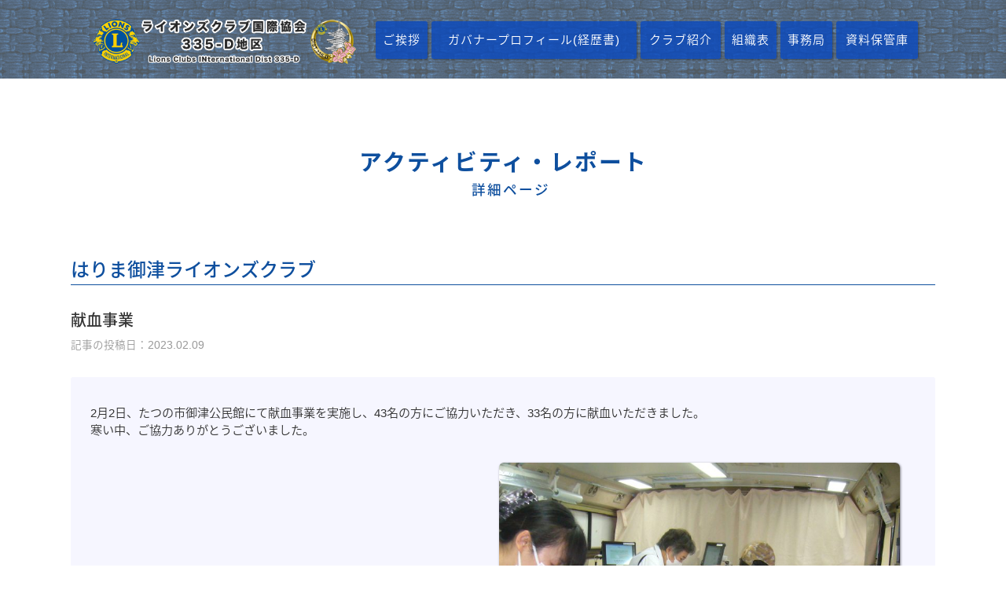

--- FILE ---
content_type: text/css
request_url: https://lc335d.org/wp-content/themes/lc335d/page.css?202601201633
body_size: 27854
content:
@charset "UTF-8";

/* ---------------
cocmmon
--------------- */
.tit_box{
margin-bottom:-50px;
}
.min{
font-family:"游明朝",YuMincho,"ヒラギノ明朝 ProN W3","Hiragino Mincho ProN","HG明朝E","ＭＳ Ｐ明朝","ＭＳ 明朝",serif;
font-size: 1.15rem;
}
.mt0 {
	margin-top: 0 !important;
}
.tit_01,
.tit_02{
/*font-family:"游明朝",YuMincho,"ヒラギノ明朝 ProN W3","Hiragino Mincho ProN","HG明朝E","ＭＳ Ｐ明朝","ＭＳ 明朝",serif;*/
}
.tit_01{
font-size:1.8rem;
font-weight: 600;
letter-spacing:2px;
padding:6px 25px;
margin:0 0 40px;
border-radius:3px;
color:#0E4F9E;
text-align:center;
}
.tit_01 .tit_01_s{
display: block;
font-size:1.1rem;
margin-left:20px;
font-weight: 450;
}
.tit_02{
border-bottom:1px solid #0E4F9E;
font-size:1.5rem;
font-weight: 450;
color:#0E4F9E;
margin:25px 0 15px;
}
.tit_02 a{
color:#0E4F9E;
}
.tit_02 a:hover{
text-decoration:none;
opacity:0.8;
}
.col-md-1-2 .tit_02{
font-size:1.5rem;
margin-top:0
}
.tit_02 .tit_02_s{
font-size:1.2rem;
margin-left:10px;
}
@media (max-width:768px){
  .tit_01{
  letter-spacing:0;
  font-size:1.4rem;
  padding:6px 10px;
  }
  .tit_01 .tit_01_s{
  font-size:0.7rem;
  margin-left:10px;
  }
  .tit_02,
  .col-md-1-2 .tit_02{
  font-size:1.1rem;
  font-weight:bold;
  }
  .col-md-1-2 .tit_02{
    margin-top:40px;
  }
  .tit_02 .tit_02_s{
  font-size:0.8rem;
  margin-left:10px;
  }
}
.cm_tb{
border:solid 1px #fff;
width:100%;
margin-bottom:35px;
}
.cm_tb tr:nth-child(2n){
background:#f4f4f4;
}
.cm_tb th,
.cm_tb td{
vertical-align:middle;
padding:6px 8px;
line-height:1.6;
text-align:left;
}
.cm_tb th{
background:#fff0b4;
border:solid 1px #fff;
font-size:0.8rem;
line-height:1.25;
font-weight:normal;
}
.cm_tb td{
border:solid 1px #ddd;
font-size:0.9rem;
}
.drawer_txt_s{
font-size:0.9rem;
letter-spacing:-2px;
}

.column-1{
	white-space: nowrap;
}

a.under ,
.under a {
	text-decoration: underline;
}

a.under:hover ,
.under a:hover {
	text-decoration: none;
}


/* ---------------
index
--------------- */
#g_cont{
background:#f6f6ff;
margin-top:60px;
padding:20px 0;
}
.g_theme,
.g_slogan{
font-family:"游明朝",YuMincho,"ヒラギノ明朝 ProN W3","Hiragino Mincho ProN","HG明朝E","ＭＳ Ｐ明朝","ＭＳ 明朝",serif;
font-size:2.4rem;
font-weight:bold;
text-align:center;
color:rgba(0,0,0,0.9);
}
.g_theme span,
.g_slogan span{
	font-size: 1.2rem;
}
.g_theme{
margin-bottom:50px;
}
.g_slogan{
}
.g_theme:before,
.g_slogan:before{
display:block;
font-size:1.1rem;
margin-bottom:12px;
color:rgba(0,0,0,0.9);
}
.g_theme:before{
content:"地区ガバナーテーマ";
}
.g_slogan:before{
content:"地区アクティビティスローガン";
}
.e_rate{
font-size:1.4rem;
text-align: center;
background: rgba(26,91,164,0.8);
color: #fff;
letter-spacing: 1px;
border-radius: 3px;
width: 25%;
margin: 10px auto 0;
padding: 8px 8px;
}
.e_rate:before{
content: "為替レート";
display: block;
font-size: 75%;
font-weight: 500;
border-bottom: solid 1px #fff;
margin: 5px 12px 12px;
}
@media (max-width:767px){
  #g_cont{
  margin-top:40px;
  }
  .g_theme,
  .g_slogan{
  font-size:1.4rem;
  }
  .g_theme{
  width:12em;
  margin:0 auto;
  }
  .g_theme:before,
  .g_slogan:before{
  font-size:0.9rem;
  }
  .e_rate{
  width: 80%;
  margin: 20px auto 80px;
  }
}
.post_sec{
display:flex;
flex-wrap:wrap;
justify-content:space-between;
margin:0 0 10px;
padding:0;
}
@media (max-width:767px){
  .post_sec{
  justify-content:center;
  }
}
.post_sec li{
flex-basis:33%;
}
.post_sec a{
display:block;
border:solid 1px #eee;
border-radius:3px;
padding:25px 15px;
margin:0 6px 25px;
box-shadow:2px 2px 5px rgba(0,0,0,0.2);
}
.post_sec a:hover{
opacity:0.8;
text-decoration:none;
}
.post_sec a:hover img{
opacity:1;
}
.post_sec dl{
display:flex;
flex-direction:column-reverse;
}
.post_sec .post_thumb{
width:100%;
max-height:200px;
overflow:hidden;
margin:0;
background:#f6f6ff;
border-radius:3px;
}
.post_sec .post_thumb img{
max-width:100%;
height:auto;
border-radius:3px;
}
.post_sec .icon_post,
.post_sec .icon_activity,
.post_sec .icon_conference,
.post_sec .icon_competition,
.post_sec .icon_governor,
.post_sec .icon_communication,
.post_sec .icon_newsletter
{
font-size:0.65rem;
text-align:center;
color:#fff;
padding:6px 6px;
margin:-23px 0 10px 3%;
font-weight:bold;
z-index:900;
max-width:8.5em;
height:4em;
border-radius:6px;
box-shadow:1px 1px 1px rgba(0,0,0,0.2);
}
.post_sec .icon_activity{
background:#FE9509;
}
.post_sec .icon_conference{
background:#DC4ED5;
}
.post_sec .icon_competition{
background:#63C007;
}
.post_sec .icon_governor{
background:#E56C47;
line-height:3em;
}
.post_sec .icon_communication{
background:#004EA2;
line-height: 3em;
}
.post_sec .icon_newsletter{
  background:#555;
line-height:3em;
  }
.post_sec .icon_post{
background:#3D87E4;
line-height:3em;
}
.post_sec .post_time{
text-align:right;
margin:-27px 0;
color:#999;
font-size: 0.9rem;
}
.post_sec .post_tit{
margin-top:37px;
word-break:break-all;
}
.post_sec .post_tit .title{
margin:0 0 10px;
border-bottom:solid 1px #e8e8e8;
font-size: 0.95rem;
height:1.75em;
}
.post_sec .post_tit .title .new{
margin-left: 5px;
}
.post_sec .post_tit .sub_title{
margin:0;
font-size: 0.85rem;
height:3em;
}
.post_sec .post_tit .title,
.post_sec .post_tit .sub_title{
background:#fff;
position: relative;
width: 100%;
overflow: hidden;
text-align: justify;
}
.post_sec .post_tit .title:before,
.post_sec .post_tit .title:after,
.post_sec .post_tit .sub_title:before,
.post_sec .post_tit .sub_title:after{
position: absolute;
background:#fff;
}
.post_sec .post_tit .title:before,
.post_sec .post_tit .sub_title:before{
content: "...";
bottom: 0;
right: 0;
padding-left:3px;
}
.post_sec .post_tit .title:after,
.post_sec .post_tit .sub_title:after{
content: "";
height: 100%;
width: 100%;
}
@media (max-width:767px){
  .post_sec li{
  flex-basis:100%;
  }
  .post_sec a{
  padding:0 10px 0;	
  }
  .post_sec .post_thumb{
  max-height:160px;
  text-align:center;
  }
}
.post_list{
display:flex;
flex-wrap:wrap;
justify-content:flex-end;
margin:15px auto 0;
padding:0;
max-width: 800px;
}
.post_list li a{
display:block;
font-size:0.9rem;
font-weight:bold;
margin:0 4px 16px;
padding:5px 9px 4px 11px;
border-radius:3px;
box-shadow:2px 2px 5px rgba(0,0,0,0.2);
color:#fff;	
}
.post_list li a:after{
content:"＞";
margin-left:0.75em;
}
.post_list li a:hover{
text-decoration:none;
opacity:0.6;
}
.post_list .post_list_post a{
background:#3D87E4;
}
.post_list .post_list_communication a{
background:#004EA2;
}
.post_list .post_list_activity a{
background:#FE9509;
}
.post_list .post_list_conference a{
background:#DC4ED5;
}
.post_list .post_list_competition a{
background:#63C007;
}
.post_list .post_list_governor a{
background:#E56C47;
}
.post_list .post_list_lcifmjf a{
background:#ff3636;
}
.post_list .post_list_past_act a{
background:#999;
}
@media (min-width:768px){
  .under_box{
  display: flex;
  flex-wrap: wrap;
  justify-content: space-between;
  margin-bottom: 100px;
  }
  .post_list{
  flex-basis: 70%;
  }
  .e_rate{
  flex-basis: 25%;
  }
}
@media (max-width:767px){
  .post_list{
  justify-content:center;
  padding-bottom:45px;
  }
  .post_list li{
  width:100%;
  }
  .post_list li a{
  display:block;
  font-size:0.9rem;
  margin:3px 8px;
  padding:10px 9px 9px 11px;
  }
}

/* ---------------
calendar
--------------- */
#calendar .fc-toolbar h2{
  font-size: 1.6rem;
}
#calendar .fc-event-container a{
  background-color: #eb8c03 !important;
  border-color: #eb8c03 !important;
  color: #fff !important;
}
#calendar .fc-day-header{
  background: #0E4F9E;
  color: #fff;
  padding: 5px !important;
  border: solid 1px #fff;
}
#calendar .eo-fullcalendar-reset.fc-unthemed .fc-today {
  background: #fff7d2;
}
@media (max-width:767px){
  #calendar .tit_01{
    margin: 30px 0 20px;
  }
  #calendar .fc-day-number{
    background: #f6f6ff;
    border: solid 1px #fff;
  }
  #calendar .fc-day-number .fc-list-header-right:after{
    content: "日";
  }
}

/* ---------------
download
--------------- */
#download .download-button{
  font-size: 1.05em;
  border-radius: 3px;
  padding: 1.3em 1em;
  box-shadow: 2px 2px 5px rgba(0,0,0,0.2);
  background: rgba(26,91,164,0.8);
  background-image:none;
  border: none;
}
#download .download-button:hover{
  opacity: 0.8;
}
@media (min-width:768px){
  #download .sp_download{
    display: none;
  }
}
@media (max-width:767px){
  #download .tit_01{
    margin-top: 60px;
  }
  #download .download-button{
    font-size: 1.0em;
    font-weight: 500;
    padding: 1.1em 1em;
  }
}
@media (max-width:480px){
  #download .pc_download{
    display: none;
  }
}

/* ---------------
greeting
--------------- */
.greeting_comment dd,
.greeting_policy_list li,
.greeting_policy_tit,
.greeting_policy_txt{
font-family:"游明朝",YuMincho,"ヒラギノ明朝 ProN W3","Hiragino Mincho ProN","HG明朝E","ＭＳ Ｐ明朝","ＭＳ 明朝",serif;
}
.greeting_img,
.greeting_comment{
margin:0;
}
.greeting_img img{
width:100%;
}
.greeting_comment dd{
margin:25px 0;
font-size:1.3rem;
line-height:2.3;	
}
.greeting_policy_list{
padding-left:21px;
}
.greeting_policy_list li{
font-size:1.15rem;
list-style:decimal;
margin-top:25px;
}
.greeting_policy_list li span{
padding-left:2.5rem;
display: block;
}
.greeting_policy_list li span.small{
padding-left:0;
font-size: .8em;
}
.greeting_policy_tit{
font-size:1.3rem;
margin:50px 0 0;
}
.greeting_policy_tit:before{
content:"◆";
margin-right:5px;
color:#fad875;
}
.greeting_policy_txt{
font-size:2.1rem;
margin:10px 0 0;
}
@media (max-width:767px){
  .greeting_img{
  margin-bottom:20px;
  }
  .greeting_comment dd{
  font-size:1rem;
  margin-bottom:0;
  }
  .greeting_policy_list li{
  font-size:1rem;
  }
  .greeting_policy_tit{
  font-size:1.2rem;
  }
  .greeting_policy_txt{
  font-size:1.6rem;
  }
}

/* ---------------
club
--------------- */
#club .tit_02{
margin-top:0;
margin-bottom:20px;
}
#club h2 .tit_02{
display:block;
}
#club .table_wrap_main,
#club .table_wrap{
width:800px;
margin:0 auto;
}
#club .tablepress{
margin-bottom:5px;
}
#club .tablepress tr:nth-child(2n){
background:#f4f4f4;
}
#club .table_wrap .column-1{
width:15%
}
#club .table_wrap .column-2{
width:42%
}
#club .table_wrap .column-3{
width:13%
}
#club .table_wrap .column-4{
width:15%
}
#club .table_wrap .column-5{
width:15%
}
#club .tablepress th,
#club .tablepress td{
font-size:0.85rem;
}
#club .tablepress thead th{
background-color:#fff0b4;
font-weight:normal;
border-right:solid 1px #fff;
}
#club .tablepress tfoot th{
background-color:#e6e6e6;
border-right:solid 1px #fff;
}
#club .tablepress td{
border:solid 1px #ddd;
}
#club .tablepress .club_tb_woman{
color:#d52644;
font-size:0.8rem;
font-weight:bold;
}
#club .tablepress .club_tb_web a,
#club .tablepress .club_tb_mail a{
font-size:0.85rem;
padding:4px 5px;
border-radius:4px;
text-decoration:none;
box-shadow:1px 1px 3px rgba(0,0,0,0.3);
}
#club .tablepress .club_tb_web a:hover,
#club .tablepress .club_tb_mail a:hover{
opacity:0.7;
}
#club .tablepress .club_tb_web a{
color:#fff;
background:#2c30c6;
}
#club .tablepress .club_tb_mail a{
color:#fff;
background:#f3511c;
}
#club .tablepress-table-description{
font-size:0.85rem;
}
#club .tablepress-table-description:before{
content:"※";
margin-right:5px;
}
@media (max-width:767px){
  #club .tablepress th,
  #club .tablepress td{
  padding:4px 8px;
  }
  #club .table_wrap_main{
  width:100%;
  }
  #club .table_wrap{
  width:100%;
  overflow:scroll;
  margin-bottom:30px;
  }
  #club .table_wrap:after{
  content:"スクロール >>";
  display:block;
  font-size:0.85rem;
  background:#888;
  color:#fff;
  border-radius:3px;
  padding:3px 6px;
  margin-top:3px;
  width:8em;
  }
  #club .table_wrap .tablepress{
  width:550px;
  }
  #club .tablepress .club_tb_woman{
  font-size:0.7rem;
  }
}

/* ---------------
organization
--------------- */
#organization .grid-pad{
margin-top:0;
}
#organization .grid-pad:first-child,
#organization .grid-pad:nth-child(2){
margin-top:50px;
}
#organization .cm_tb{
margin-bottom:60px;
margin-top: 20px;
}
#organization .cm_tb th{
width:42%;
line-height:1.6;
font-size:0.75rem;
}
#organization .cm_tb td{
font-weight:450;
}
#organization .cm_tb td span{
font-size:0.7rem;
font-weight:normal;
}
#organization .cm_tb td span:before{
content:"／";
margin:0 3px;
}
#organization .cm_tb .org_ref{
color:#d52644;
font-weight:bold;
}
#organization .cm_tb .org_ref:before{
content:none;
}
@media (max-width:767px){
  #organization .tit_02{
  font-size:1rem;
  }
  #organization .cm_tb th{
  width:50%;
  font-size:0.75rem;
  letter-spacing:-1px;
  }
  #organization .cm_tb td span{
  display:block;
  }
  #organization .cm_tb td span:before{
  content:none;
  margin:0;
  }
  #organization .grid-pad .col-md-1-2:nth-child(2n) .cm_tb{
  margin-bottom:20px;
  }
}

/* ---------------
governorprofile
--------------- */

#governorprofile .greeting_img img{
	max-width: 50vw;
	display: block;
	margin: 0 auto;
}

#governorprofile .cm_tb th{
	width:16%;
	min-width: 6em;
}

#governorprofile .cm_tb td dl{
	margin: 0 0 .5em;
	display: flex;
	flex-wrap: wrap;
}

#governorprofile .cm_tb td dl dt{
	width: 8em;
	border-bottom: 1px solid #ccc;
	align-items: center;
	display: flex;
}

#governorprofile .cm_tb td dl dd{
	width: calc(100% - 8em);
	margin-left: 0;
	border-bottom: 1px solid #ccc;
	align-items: center;
	display: flex;
}

/* ---------------
office
--------------- */
#office .cm_tb th,
#office .cm_tb td{
font-size:0.9rem;
padding:16px 8px;
}
#office .cm_tb th{
text-align:center;
width:20%;
}
.office_policy{
padding:0;
margin-top: 30px;
}
.office_policy li{
margin-top:10px;
font-size:0.9rem;
padding-left:1.15em;
text-indent:-1.15em;
border-bottom:solid 1px #eee;
padding-bottom:10px;
margin-bottom:30px;
}
.office_policy li:last-child{
border-bottom:none;
margin-bottom:0;
padding-bottom:0;
}
.office_policy li:before{
content:"◆";
color:#fad875;
display:inline-block;
width:1.15em;
transform:translateX(1.0em);
}
@media (max-width:767px){
  #office .cm_tb th,
  #office .cm_tb td{
  font-size:0.95rem;
  }
  #office .tit_02{
  letter-spacing:-1px;
  }
  .office_policy{
  margin-bottom: 50px;
  }
}

/* ---------------
subsidy
--------------- */
#subsidy .txt_box{
  max-width: 800px;
  margin: 30px auto 0;
}
#subsidy .txt_box p{
  margin-bottom: 30px;
  line-height: 2;
}
#subsidy .txt_box a{
  color: #33f;
  font-size: 0.95rem;
  font-weight: bold;
  text-decoration: underline;
}
#subsidy .txt_box a:hover {
  text-decoration: none;
  opacity: 0.6;
}
#subsidy .txt_box .txt_bold{
  font-weight: 600;
}
#subsidy .txt_box .txt_line{
  border-bottom: solid 2px #E56C47;
  padding-bottom: 2px;
}
#subsidy .txt_box .txt_back{
  background: #fad875;
  padding: 3px 5px;
}
#subsidy .txt_box ul{
  padding-left: 0;
}
#subsidy .txt_box .ul01{
  margin-bottom: 30px;
}
#subsidy .txt_box .ul01 li{
  font-weight: 600;
  margin-bottom: 5px;
  padding-left: 1.45em;
  text-indent: -1.15em;
}
#subsidy .txt_box .ul01 li:before {
  content: "◆";
  color: #fad875;
  display: inline-block;
  width: 1.25em;
  transform: translateX(1.0em);
}
#subsidy .txt_box .ul02 {
  counter-reset: number;
}
#subsidy .txt_box .ul02 li p{
  padding-left: 1.45em;
}
#subsidy .txt_box .ul02 li p:nth-child(1){
  text-indent: -1.15em;
}
#subsidy .txt_box .ul02 li p:nth-child(1):before {
  counter-increment: number;
  content: counter(number, decimal)".";
  display: inline-block;
  width: 1.25em;
  transform: translateX(1.0em);
  font-weight: 600;
}
#subsidy #download{
  margin-top: 30px;
  display: flex;
  flex-wrap: wrap;
  justify-content: space-between;
}
#subsidy #download dl{
  flex-basis: 23%;
}
#subsidy #download dt{
  font-size: 1.05rem;
  font-weight: 450;
  min-height: 4.5em;
  margin-bottom: 15px;
  text-align: center;
}
#subsidy #download dd{
  margin: 0;
}
#subsidy #download .pc_download{
  margin-bottom: 0;
}
#subsidy #download .download-button {
  font-size: 0.9em;
}

@media (max-width:767px){
  #subsidy .txt_box{
    width: 100%;
  }
  #subsidy .txt_box .ul01 li{
    margin-bottom: 10px;
  }
  #subsidy #download{
    margin-top: 20px;
    justify-content: center;
  }
 #subsidy #download dl{
  flex-basis: 100%;
  }
  #subsidy #download dt{
    font-size: 1.35rem;
    min-height:auto;
  }
  #subsidy #download .download-button {
    font-size: 1em;
  }
}

/* ---------------
rapport
--------------- */
#rapport .rapport_img{
  margin: 0;
  padding: 0;
}
#rapport .rapport_img li{
  margin-top: 50px;
}
#rapport .rapport_img li:nth-child(1){
  margin-top: 0;
}

/* ---------------
members
--------------- */
.members-grid{
	display:-webkit-box;
	display:-ms-flexbox;
	display:flex;
	-ms-flex-wrap: wrap;
	flex-wrap: wrap;
}
.members-box{
	width:20%;
	margin-bottom:30px;
}
.members-box figure{
	margin:10px;
}
.members-txt{
	text-align:center;
	margin:10px;
}
.members-txt p{
	margin:5px 0;
}

.members-award{
	font-size:17px;
	font-weight:bold;
}

.members-name{
	font-size:15px;
}
.members-club{
	font-size:14px;
}
.members-list a {
	font-size:13px;
	font-weight:bold;
	text-decoration:underline;
}
.members-list a:before {
    content: "PDF";
    font-weight: bold;
    font-size: 0.7rem;
    color: #fff;
    background: #d21902;
    padding: 4px 5px 3px;
    margin-right: 5px;
    border-radius: 4px;
	text-decoration:underline #d21902;
}
@media (max-width:960px){
.members-box{
	width:33.3333%;
	margin-bottom:15px;
}
.members-award{
	font-size:14px;
}
.members-name{
	font-size:13px;
}
.members-club{
	font-size:12px;
}
.members-list a {
	font-size:11px;
}
}

@media (max-width:768px){
.members-box{
	width:50%;
}
}

/* ---------------
contact
--------------- */
.form_set{
margin:0 auto;
}
.form_set dl{
display:flex;
flex-wrap:nowrap;
border-bottom:solid 1px #ddd;
padding-bottom:6px;
padding:15px 160px;
background:#eee;
border-radius:4px;
margin:0;
}
.form_set dl:nth-child(2n){
background:#f6f6f6;
}
.form_set dt{
flex-basis:34%;
color:#222;
border-right:dashed 1px #ddd;
padding-right:10px;
margin-right:20px;
}
.form_set dd{
flex-basis:80%;
font-size:1.2rem;
margin-left:0;
}
.form_set .form_txt_s{
font-size:0.8rem;
}
.form_set .req:before,
.form_set .any:before{
border-radius:4px;
color:#fff;
font-size:0.9rem;
margin-right:4px;
padding:2px 4px;
}
.form_set .any:before{
background:#337ab7;
content:"任意";
}
.form_set .req:before{
background:#d9534f;
content:"必須";
}
.form_set dl input,
.form_set dl textarea{
width:100%;
background:#fff;
border:1px solid #ccc;
border-radius:4px;
box-shadow:0 1px 1px rgba(0,0,0,0.075) inset;
color:#333;
font-size:1rem;
height:2;
line-height:1.42857;
padding:6px 12px;
transition:border-color 0.15s ease-in-out 0s,box-shadow 0.15s ease-in-out 0s;
}
.form_set dl input:focus,
.form_set dl textare:focus{
border-color:#66afe9;
box-shadow:0 1px 1px rgba(0,0,0,0.075) inset,0 0 8px rgba(102,175,233,0.6);
outline:0 none;
}
.form_set dl input[type="radio"]{
width:25px;
border-radius:15px;
vertical-align:middle;
}
.form_set .submit{
display:flex;
justify-content:center;
}
.form_set input[type="submit"]{
width:80%;
margin:0 auto;
padding:10px 8px;
margin-top:25px;
font-size:2rem;
color:#fff;
border:none;
border-radius:8px;
background:-moz-linear-gradient(top,#ff8935,#eb3400);
background:-webkit-gradient(linear,left top,left bottom,from(#ff8935),to(#eb3400));
}
.form_set input[type="submit"]:hover{
opacity:0.7;
}
@media (max-width:768px){
  .form_set dl input[type="radio"]{
  height:25px;
  margin-right:5px;
  }
  .form_set dl{
  flex-wrap:wrap;
  padding:8px 10px;
  }
  .form_set dt{
  flex-basis:100%;
  margin-bottom:8px;
  border-right:none;
  padding-right:0;
  margin-right:0;
  }
  .form_set dd{
  flex-basis:100%;
  }
}
.form_set dl textarea{
height:100px;
}

/* ---------------
post archive
--------------- */
.arc_post_box{
display:flex;
flex-wrap:wrap;
justify-content:space-between;
}
.arc_post{
flex-basis:49%;
margin-right:2%;
margin-bottom:10px;
padding:8px 15px;
border:solid 1px #e2e2e2;
border-radius:3px;
}
@media (max-width:767px){
  .arc_post{
  flex-basis:100%;
  margin-right:0;
  }
}
#wrapper .arc_post:nth-child(2n){
margin-right:0;
}
.arc_post_tit{
/*font-family:"游明朝",YuMincho,"ヒラギノ明朝 ProN W3","Hiragino Mincho ProN","HG明朝E","ＭＳ Ｐ明朝","ＭＳ 明朝",serif;*/
font-size:1rem;
word-break: break-all;
margin:0;
}
.arc_post_tit{
background:#fff;
position: relative;
width: 100%;
height:1.5em;
overflow: hidden;
text-align: justify;
}
.arc_post_tit:before,
.arc_post_tit:after{
position: absolute;
background:#fff;
}
.arc_post_tit:before{
content: "...";
bottom: 0;
right: 0;
padding-left:4px;
}
.arc_post_tit:after{
content: "";
height: 100%;
width: 100%;
}
.arc_post_tit:hover{
opacity:0.6;
}
.arc_post .time{
margin:6px 0 0;
color:#999;
font-size:0.9rem;
}
.arc_post .time:before{
content:"記事の投稿日：";
color:#999;
font-size:0.85rem;
}

/* ---------------
post single
--------------- */
.sin_post .tit_02{
margin-bottom:10px;
}
.sin_post .time{
margin:0 0 10px;
color:#999;
font-size:0.9rem;
}
.sin_post .time:before{
content:"記事の投稿日：";
color:#999;
font-size:0.85rem;
}
.sin_post .sub_title{
/*font-family:"游明朝",YuMincho,"ヒラギノ明朝 ProN W3","Hiragino Mincho ProN","HG明朝E","ＭＳ Ｐ明朝","ＭＳ 明朝",serif;*/
font-size:1.25rem;
font-weight:450;
margin:30px 0 6px;
}
.sin_post .article_cont{
background:#f6f6ff;
padding:35px 25px;
border-radius:3px;
margin-top: 30px;
font-size: 0.95rem;
word-break: break-all;
}
.sin_post .article_cont img{
margin:30px 10px 20px 0;
border-radius:6px;
max-width:100%;
height:auto;
box-shadow:1px 1px 3px rgba(0,0,0,0.5);
}
.sin_post .article_cont a{
color:#33f;
font-size:0.95rem;
font-weight:bold;
text-decoration:underline;
}
.sin_post .article_cont a:hover{
text-decoration:none;
opacity:0.6;
}
.sin_post .article_cont pre{
font-family: Arial,'Noto Sans Japanese',sans-serif;
white-space: pre-wrap;
}
@media (min-width:768px){
  .sin_post .article_cont img{
  max-width:510px;
  }
}
@media (max-width:768px){
  .sin_post .article_cont{
  padding:25px 15px;
  }
}

/* ---------------
info
--------------- */
.new{
margin-left:10px;
padding:2px 7px 0;
border-radius:2px;
font-size:11px;
line-height:11px;
letter-spacing:0.1em;
border:solid 1px rgba(203,0,0,1.0);
color:rgba(203,0,0,1.0);
vertical-align:1px;
transform:scale(0.8);
display:inline-block;
background:#fff;
}
.navigation{
clear:both;
font-size:15px;
padding-top:25px;
text-align:center;
margin-bottom:10px;
}
.wp-pagenavi{
display:table;
padding:0 8px !important;
margin:0 auto;
border:solid 1px #e2e2e2;
border-radius:3px;
box-shadow:2px 2px 5px rgba(0,0,0,0.2);
}
.wp-pagenavi .pages,
.wp-pagenavi .extend{
display:table-cell;
border:none;
}
.wp-pagenavi a,
.wp-pagenavi span{
display:table-cell;
font-size:14px;
border:none !important;
padding:0 8px !important;
}
.pager_l,
.pager_r{
width:48%;
padding:4px 8px 2px 10px;
margin-bottom:30px;
border:solid 1px #eee;
border-radius:3px;
box-shadow:2px 2px 5px rgba(0,0,0,0.2);
}
.pager_l{
float:left;
text-align:left;
}
.pager_r{
float:right;
text-align:right;
}
.pager_l a,
.pager_r a{
font-size:0.7rem;
font-weight:bold;
color:#333;
display: block;
padding: 5px 0;
}
.pager_l a:before{
content:"＜";
margin-right:0.5em;
}
.pager_r a:after{
content:"＞";
margin-left:0.5em;
}
.pager_l a:hover,
.pager_r a:hover{
text-decoration:none;
color:#0E4F9E;	
}
@media (max-width:768px){
  .pager_l,
  .pager_r{
  padding:4px 4px 2px;
  margin-bottom:0;
  }
  .pager_l a,
  .pager_r a{
  color:#0E4F9E;
  }
}
.wp-pagenavi a:hover{
color:#0E4F9E;
}
.wp-pagenavi span.current{
width:32px;
height:32px;
padding:0;
font-size:13px;
line-height:32px;
border:none;
background:#0E4F9E;
display:inline-block;
font-weight:normal;
letter-spacing:0;
text-align:center;
color:#fff;
box-sizing:border-box;
margin:0;
border-radius:3px;
}

/* ---------------
side
--------------- */
#side{
margin-top:60px;
border-top:solid 1px #e6e6e6;
}
#side a{
text-decoration:none !important;
}
#side a:hover{
opacity:0.6;
}
.widget.widget_search{
width:calc(50% - 25px);
float:right;
}
.widget.widget_recent_entries,
.widget.widget_archive,
.widget_categories{
width:calc(50% - 25px);
}
.widget.widget_archive,
.widget_categories{
margin-top:40px;
}
.widget-title{
font-weight:bold;
margin-bottom:10px;
}
.widget.widget_recent_entries li{
width:100%;
margin-bottom:8px;
margin-top:3px;
}
.widget.widget_recent_entries li a{
display:block;
width:100%;
padding:0 !important;
}
.widget.widget_recent_entries li .post-date{
display:block;
color:#888;
font-size:11px;
}
.widget.widget_archive .screen-reader-text{
display:none;
}
.widget.widget_search{
margin-top:40px;
}
.widget.widget_search label,
label.screen-reader-text,
.widget.widget_search .screen-reader-text{
display:none;
}
h2.widget-title{
display:block;
font-size:1.17em;
font-weight:bold;
margin:1em 0;
/*font-family:"游明朝",YuMincho,"ヒラギノ明朝 ProN W3","Hiragino Mincho ProN","HG明朝E","ＭＳ Ｐ明朝","ＭＳ 明朝",serif;*/
}
.widget ul{
padding-left:0;
list-style:none;
}
.widget ul li{
margin:1em 0 !important;
}
.widget ul li a{
border-bottom:solid 1px rgba(21,25,28,0.6);
}
#side select{
width:100%;
border:1px solid rgba(100,100,100,0.5);
border-radius:2px;
padding:6px 10px 4px 10px;
line-height:40px !important;
height:40px !important;
font-size:15px;
}
#side select option{
}
#side .search-field{
width:80%;
height:40px;
border:2px solid #0E4F9E;
border-radius:6px 0 0 6px;
padding:6px 10px 4px 10px;
box-sizing:border-box;
}
#side .search-submit{
width:20%;
height:40px;
border-radius:0 6px 6px 0;
border:none;
background:#0E4F9E;
float:right;
box-sizing:border-box;
}
@media (max-width:767px){
  #side .search-field{
  width:77%;
  }
  #side .search-submit{
  border-radius:30px;
  }
}
#side .search-submit svg{
width:100%;
max-height:22px;
vertical-align:middle;
fill:#fff;
}
#side .search-submit:hover svg{
fill:rgba(255,255,255,0.7);
}
#side .search-submit:active svg{
position:relative;
top:1px;
left:-1px;
}
.link-more{
display:none;
}
.alignleft{
float:left;
margin:0.375em 1.75em 1.75em 0;
}
.alignright{
float:right;
margin:0.375em 0 1.75em 1.75em;
}
.aligncenter{
clear:both;
display:block;
margin:0 auto 1.75em;
}
blockquote.alignleft{
margin:0.3157894737em 1.4736842105em 1.473684211em 0;
}
blockquote.alignright{
margin:0.3157894737em 0 1.473684211em 1.4736842105em;
}
blockquote.aligncenter{
margin-bottom:1.473684211em;
}
@media (max-width:767px){
  .widget.widget_search{
  width:100%;
  float:none;
  }
  .widget.widget_recent_entries,
  .widget.widget_archive,
  .widget_categories{
  margin-top:40px;
  width:100%;
  }
}

/* Go TO Lions
==================================== */
.goto_lions{
  margin:40px 0 80px;
}
.goto_lions .inner{
  border:solid 6px rgba(254,149,9,0.74);
  border-radius: 3px;
  max-width: 800px;
  padding:30px 0 5px;
  margin:0 auto;
  text-align: center;
}
.goto_lions h2{
  transform: translateY(-180%);
  margin-bottom:-3.8em;
}
.goto_lions h2 img{
  background: #fff;
  padding:0 1em;
}
.goto_lions .catch{
  font-size: 140%;
  font-weight: bold;
  margin-bottom: 10px;
}
.goto_lions .link{
  font-size: 110%;
  margin-block-start: 0;
}
.goto_lions .link a{
  text-decoration: underline;
  font-weight: bold;
  opacity: 0.96;
}
.goto_lions .link a:hover{
  text-decoration: none;
}
.goto_lions .goto_pdf:before {
  content: "PDF";
  font-weight: bold;
  font-size: 0.7rem;
  color: #fff;
  background: #d21902;
  padding: 4px 5px 3px;
  margin-right: 5px;
  border-radius: 4px;
  text-decoration: none;
}
.goto_lions .goto_excel:before {
  content: "Excel";
  font-weight: bold;
  font-size: 0.7rem;
  color: #fff;
  background: #06632D;
  padding: 4px 5px 3px;
  margin-right: 5px;
  border-radius: 4px;
  text-decoration: none;
}
@media (max-width:600px){
  
}

.youtube {
	position: relative;
	padding-top: 56.25%;
}

.youtube iframe {
	position: absolute;
	top: 0;
	left: 0;
	width: 100%;
	height: 100%;
}

--- FILE ---
content_type: application/javascript
request_url: https://lc335d.org/wp-content/themes/lc335d/js/smpTel.js
body_size: 367
content:
$(function(){
    var ua = navigator.userAgent;
    if((ua.indexOf('iPhone') > 0 && ua.indexOf('iPad') == -1) || ua.indexOf('iPod') > 0 || ua.indexOf('Android') > 0){
        $('.tel').each(function(){
            var str = $(this).text();
            $(this).html($('<a>').attr({'href':'tel:' + str.replace(/-/g, ''), 'onClick':"ga('send','event','click','tel_cv',location.href,1,{'nonInteraction':1})"}).append(str + '</a>'),);
        });
    }
});